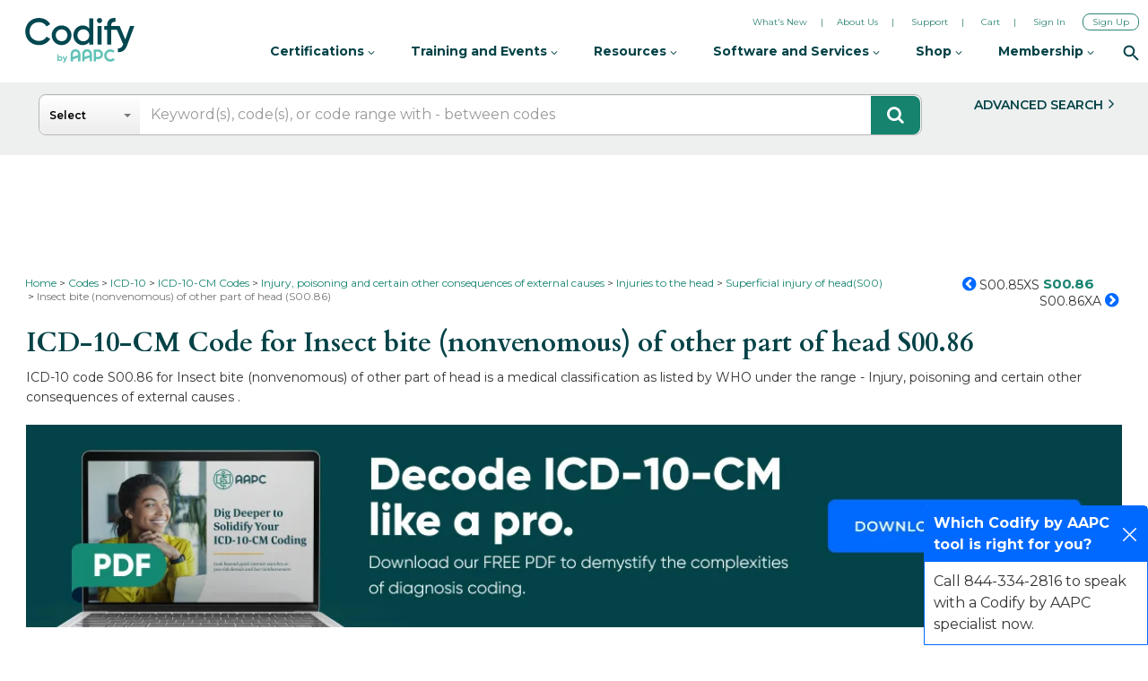

--- FILE ---
content_type: text/html; charset=utf-8
request_url: https://www.google.com/recaptcha/api2/aframe
body_size: 267
content:
<!DOCTYPE HTML><html><head><meta http-equiv="content-type" content="text/html; charset=UTF-8"></head><body><script nonce="7uv4zidl5NU0PkeAJ475Aw">/** Anti-fraud and anti-abuse applications only. See google.com/recaptcha */ try{var clients={'sodar':'https://pagead2.googlesyndication.com/pagead/sodar?'};window.addEventListener("message",function(a){try{if(a.source===window.parent){var b=JSON.parse(a.data);var c=clients[b['id']];if(c){var d=document.createElement('img');d.src=c+b['params']+'&rc='+(localStorage.getItem("rc::a")?sessionStorage.getItem("rc::b"):"");window.document.body.appendChild(d);sessionStorage.setItem("rc::e",parseInt(sessionStorage.getItem("rc::e")||0)+1);localStorage.setItem("rc::h",'1768994795330');}}}catch(b){}});window.parent.postMessage("_grecaptcha_ready", "*");}catch(b){}</script></body></html>